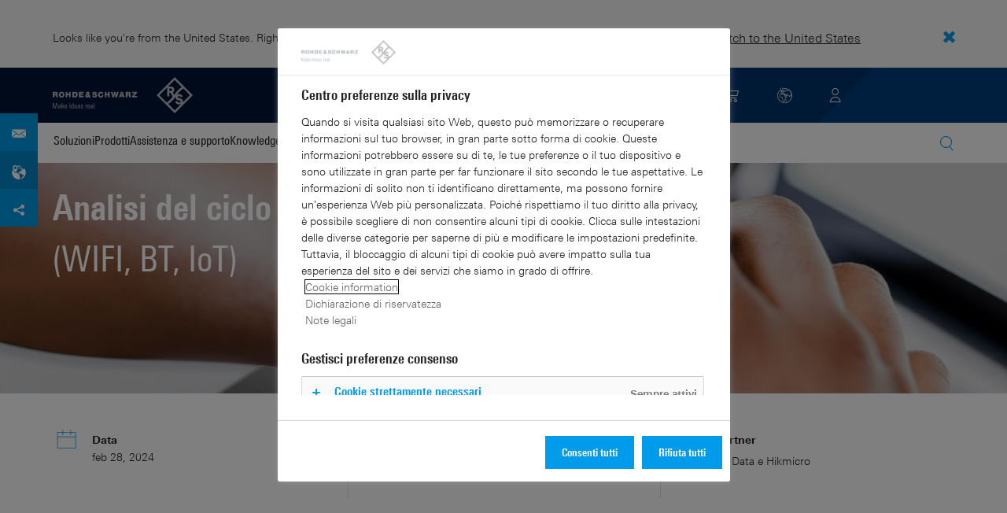

--- FILE ---
content_type: text/html; charset=UTF-8
request_url: https://www.rohde-schwarz.com/it/seminars/seminario_wi_fi_bluetooth_e_iot_febbraio_2024/seminario-wi-fi-bluetooth-e-iot-febbraio-2024_257067.html
body_size: 15445
content:
<!DOCTYPE html>
<html class="no-js" lang="it-it">
  <head>
    <meta charset="UTF-8"/>
    <meta http-equiv="x-ua-compatible" content="ie=edge"/>
    <meta name="viewport" content="width=device-width, initial-scale=1"/>
    <script>(function(){ window.DY = window.DY || {}; DY.userActiveConsent=false;}())</script>
    <link rel="preconnect" href="https://st-eu.dynamicyield.com"/>
    <link rel="preconnect" href="https://rcom-eu.dynamicyield.com"/>
    <script type="text/javascript" src="https://cdn.rohde-schwarz.com/api/9881398/api_dynamic.js"></script>
    <script type="text/javascript" src="https://cdn.rohde-schwarz.com/api/9881398/api_static.js"></script>
    <meta name="naver-site-verification" content="afad74e971907a0e411ef4f19172c8d6ccbf686e"/>
    <script src="https://cdn.userway.org/widget.js" data-account="VwMnSUoy0g"></script>
    <title>Seminario Wi-Fi Bluetooth e IoT | Febbraio 2024 | Rohde &amp; Schwarz</title>
    <meta name="robots" content="noodp, index, follow"/>
    <meta name="description" content="Scopri il seminario Rohde &amp; Schwarz dedicato al ciclo di vita di un dispositivo wireless, organizzato insieme ad All Data e Hikmicro."/>
    <meta name="keywords" content="; Seminari, Wi-Fi, Bluetooth, IoT, wirless device"/>
    <meta name="twitter:card" content="summary"/>
    <meta name="twitter:site" content=""/>
    <meta name="twitter:title" content="Seminario Wi-Fi Bluetooth e IoT | Febbraio 2024"/>
    <meta name="twitter:description" content="Scopri il seminario Rohde &amp; Schwarz dedicato al ciclo di vita di un dispositivo wireless, organizzato insieme ad All Data e Hikmicro."/>
    <meta name="twitter:image" content="https://cdn.rohde-schwarz.com/image/market-segments/wireless-communications/bluetooth/wireless-communications-smartwatch-wearable-technology_200_50449_2880_1620_13.jpg"/>
    <meta property="og:url" content="https://www.rohde-schwarz.com/it/seminars/seminario_wi_fi_bluetooth_e_iot_febbraio_2024/seminario-wi-fi-bluetooth-e-iot-febbraio-2024_257067.html"/>
    <meta property="og:title" content="Seminario Wi-Fi Bluetooth e IoT | Febbraio 2024"/>
    <meta property="og:type" content="website"/>
    <meta property="og:image" content="https://cdn.rohde-schwarz.com/image/market-segments/wireless-communications/bluetooth/wireless-communications-smartwatch-wearable-technology_200_50449_2880_1620_13.jpg"/>
    <meta property="og:description" content="Scopri il seminario Rohde &amp; Schwarz dedicato al ciclo di vita di un dispositivo wireless, organizzato insieme ad All Data e Hikmicro."/>
    <meta name="author" content="Rohde &amp; Schwarz International"/>
    <link rel="canonical" href="https://www.rohde-schwarz.com/it/seminars/seminario_wi_fi_bluetooth_e_iot_febbraio_2024/seminario-wi-fi-bluetooth-e-iot-febbraio-2024_257067.html"/>
    <link rel="shorturl" href="https://www.rohde-schwarz.com/it/_2024/seminario-wi-fi-bluetooth-e-iot-febbraio-2024_257067.html"/>
    <script src="https://assets.adobedtm.com/launch-EN3504a9f210b14bc28b773c8d8c5a022d.min.js" type="text/javascript"></script>
    <script type="text/javascript">var rus_web_logged_in=false;</script>
    <link rel="apple-touch-icon" sizes="180x180" href="https://cdn.rohde-schwarz.com/pws/inred/image/favicons/apple-touch-icon.png"/>
    <link rel="icon" type="image/png" sizes="32x32" href="https://cdn.rohde-schwarz.com/pws/inred/image/favicons/favicon-32x32.png"/>
    <link rel="icon" type="image/png" sizes="16x16" href="https://cdn.rohde-schwarz.com/pws/inred/image/favicons/favicon-16x16.png"/>
    <link rel="manifest" href="https://cdn.rohde-schwarz.com/pws/inred/image/favicons/manifest.json"/>
    <link rel="mask-icon" href="https://cdn.rohde-schwarz.com/pws/inred/image/favicons/safari-pinned-tab.svg" color="#009bea"/>
    <link rel="shortcut icon" href="https://cdn.rohde-schwarz.com/pws/inred/image/favicons/favicon.png"/>
    <meta name="msapplication-TileColor" content="#009bea"/>
    <meta name="msapplication-TileImage" content="https://cdn.rohde-schwarz.com/pws/inred/image/favicons/mstile-144x144.png"/>
    <meta name="msapplication-config" content="https://cdn.rohde-schwarz.com/pws/inred/image/favicons/browserconfig.xml"/>
    <meta name="theme-color" content="#009bea"/>
    <script src="https://cdn.rohde-schwarz.com/techfiles/f9208933/js/vendor/lazysizes-5.2.0.min.js" async="async"> </script>
    <script src="https://cdn.rohde-schwarz.com/techfiles/f9208933/js/vendor/webfontloader-1.6.28.min.js"> </script>
    <script>WebFont.load({custom:{families:['Linotype Univers:n4,n7','Linotype Univers Condensed:n4,n7','RSIcons'],urls:['https://cdn.rohde-schwarz.com/techfiles/f9208933/css/fonts.min.css']}});</script>
    <link href="https://cdn.rohde-schwarz.com/techfiles/f9208933/css/style.min.css" rel="stylesheet" type="text/css"/>
    <!-- injector:js -->
    <script src="https://cdn.rohde-schwarz.com/techfiles/f9208933/js/vendor/modernizr-custom.6116ab.js" async="async"> </script>
    <!-- endinjector -->
    <!-- Schema.org organisation fields -->
    <script type="application/ld+json">

{
"@context": "https://schema.org/",
"@type": "Organization",
"name": "Rohde & Schwarz",
"legalName": "Rohde & Schwarz GmbH & Co. KG",
"url": "https://www.rohde-schwarz.com/"
}

</script>
  </head>
  <body data-view="app">
    <aside id="country-message" data-view="simple-banner">
      <div class="center-wrapper">
        <p class="text">Looks like you're from the United States. Right now, you are on our site for Italy.</p>
        <a href="/us">
          <span>Switch to the United States</span>
        </a>
        <button type="button" class="close"></button>
      </div>
    </aside>
    <script type="text/javascript">
	
    	var RS_userInformation = {
		interests: []
    };
    	
</script>
    <div>
      <div class="module module-inpesh-login-register-modal hidden" data-view="inpesh-login-register-modal">
        <div class="modal-overlay"></div>
        <div class="module-inpesh-login-register-box content">
          <div class="inpesh-modal-close"></div>
          <div class="additional-information">
            <span class="premium-flag">
              <div class="rsi-inline rsi-premium-content"></div>
            </span>
            <span class="static-title">Rohde &amp; Schwarz</span>
            <span>Knowledge+</span>
          </div>
          <p class="h3">Login or register to gain full access to the Knowledge+ platform!</p>
          <div class="register-container">
            <p>I want to create an account</p>
            <a role="button" class="button-primary" href="/it/my-rohde-schwarz/registration/my-rs-registration_255360.html">Register</a>
          </div>
          <div class="divider-or">
            <span></span>
            <span>or</span>
          </div>
          <div class="login-container">
            <p>I already have an account</p>
            <a role="button" class="button-secondary" href="/login">Login</a>
          </div>
        </div>
      </div>
      <script type="text/javascript">
if(window.DY) {
DY.recommendationContext = {
type: 'OTHER',
lng: 'it'
};
}
</script>
    </div>
    <header id="header" data-view="header" data-countries-list="/it/rest/getcountryselect/" data-flyout-navigation-options="">
      <!-- Generation time: 16.01.2026 01:30:00.111 -->
      <div class="background-wrapper">
        <div class="background-image">
          <img alt="background" src="https://cdn.rohde-schwarz.com/pws/_tech/images/img_static/rus-logo-background.svg"/>
        </div>
      </div>
      <div class="header-wrapper">
        <div id="header_teaser_target" class="center-wrapper">
          <div class="center-container main">
            <div class="logo" id="logo">
              <a href="/it/pagina-iniziale_48230.html" tabindex="-1">
                <img src="https://cdn.rohde-schwarz.com/pws/inred/image/layout/rus-logo.svg" alt="RS-Logo" class="rs-logo"/>
                <img src="https://cdn.rohde-schwarz.com/pws/inred/image/layout/rus-logo-symbol.svg" alt="RS-Logo Mini" class="rs-logo-small"/>
              </a>
            </div>
            <div id="mobile-navigation" class="navigation">
              <a class="nav-toggle-icon" aria-label="Open menu" id="mobile-menu-toggle" href="/"></a>
              <div id="bottom-menu-container">
                <div class="navigation-container">
                  <nav aria-label="meta-navigation" class="navigation-meta">
                    <ul class="nav-icons">
                      <li>
                        <a href="/it/contatto_63733.html" class="link" aria-label="Contact Us">
                          <span class="icon icon-headset-new"></span>
                        </a>
                      </li>
                      <li class="shopping-basket">
                        <a href="#" data-url="/it/rest/getshoppingcartcountv2" class="user-shopping-cart icon icon-cart-empty" aria-label="View Cart"></a>
                      </li>
                      <li id="language-switcher">
                        <a href="#" aria-label="Change Language">
                          <span class="icon icon-globe-new"></span>
                        </a>
                      </li>
                      <li class="loginCart flyout "></li>
                    </ul>
                  </nav>
                </div>
              </div>
              <div id="nav-flyout" class="small"></div>
            </div>
            <div class=" usermenu" id="mobile-countryswitch-container">
              <div id="mobile-slide-wrapper" class="usermenu-items">
                <nav id="mobile-nav-container">
                  <div id="">
                    <a class="close-country-menu" href="#">Scegli un indirizzo </a>
                  </div>
                </nav>
                <div id="mobile-country-container"></div>
              </div>
              <div class="dropdown-content usermenu-items" id="usermenu">
                <nav id="mobile-nav-container">
                  <div id="">
                    <a class="close-country-menu" href="#">Customer portal</a>
                  </div>
                </nav>
                <div class="content-wrapper" id="mobile-customer-nav" data-view="nav-mobile">
                </div>
              </div>
            </div>
          </div>
          <div id="share-bar">
            <a href="?display=INRED_ProductContact" class="contact" data-view="button-lightbox" target="_blank" rel="nofollow"></a>
            <a href="" class="contact-adress">
              <img src="https://cdn.rohde-schwarz.com/pws/inred/image/layout/world-location.svg" alt="contact"/>
            </a>
            <a href="#share" class="social"></a>
            <div class="share-buttons" data-view="share">
              <a href="https://www.linkedin.com/cws/share?url={url}" rel="noopener noreferrer" target="_blank" class="linkedin"> </a>
              <a href="https://www.facebook.com/sharer.php?u={url}&amp;amp;t={title}" rel="noopener noreferrer" target="_blank" class="facebook"> </a>
              <a href="https://twitter.com/intent/tweet?text={title}%20{url}" rel="noopener noreferrer" target="_blank" class="twitter"> </a>
            </div>
          </div>
          <div class="center-container">
            <div id="language-menu-wrapper" class="hidden">
              <div class="country-slider"></div>
            </div>
          </div>
        </div>
      </div>
    </header>
    <div id="desktop-menu-container" class="flyout">
      <div class="center-wrapper">
        <div class="center-container">
          <div class="nav-bar-container" aria-label="Navigation bar" data-view="nav-bar-new" data-nav-list="/it/rest/subnavigation/" data-countries-list="/it/rest/getcountryselect/">
            <nav class="navbar" aria-label="Navigation bar">
              <nav aria-label="Main menu" class="nav-tabs" role="menu">
                <div class="dropdown" role="menuitem" aria-haspopup="true">
                  <button class="dropdownButton ">
                    <div>Soluzioni</div>
                    <a class="arrowMobile"></a>
                  </button>
                  <div class="dropdown-content">
                    <div class="content-wrapper">
                      <div role="menu" aria-hidden="true" class="nav-list lvl-1">
                        <a href="#" class="arrowMobileBack">Back</a>
                        <div class="rightDropout">
                          <div class="navWrapper ">
                            <a role="button" class="hasNext" href="#" data-id="229832">Aerospazio e Difesa</a>
                          </div>
                          <div class="dropdown-content-right ">
                            <div role="menu" aria-hidden="true" class="nav-list lvl-2">
                              <a href="#" class="arrowMobileBack">Back</a>
                              <a role="button" href="/it/soluzioni/aerospace-and-defense/aerospace-and-defense_229832.html" class="">Panoramica Aerospazio e Difesa</a>
                              <div class="rightDropout">
                                <div class="navWrapper ">
                                  <a role="button" class="hasNext" href="#" data-id="232928">Aeronautica</a>
                                </div>
                                <div class="dropdown-content-right "></div>
                              </div>
                              <div class="rightDropout">
                                <div class="navWrapper ">
                                  <a role="button" class="hasNext" href="#" data-id="232922">Forze terrestri</a>
                                </div>
                                <div class="dropdown-content-right "></div>
                              </div>
                              <div class="rightDropout">
                                <div class="navWrapper ">
                                  <a role="button" class="hasNext" href="#" data-id="250661">Marina</a>
                                </div>
                                <div class="dropdown-content-right "></div>
                              </div>
                              <div class="rightDropout">
                                <div class="navWrapper ">
                                  <a role="button" class="hasNext" href="#" data-id="257354">Sicurezza e crittografia</a>
                                </div>
                                <div class="dropdown-content-right "></div>
                              </div>
                              <div class="rightDropout">
                                <div class="navWrapper ">
                                  <a role="button" class="hasNext" href="#" data-id="257368">Spazio</a>
                                </div>
                                <div class="dropdown-content-right "></div>
                              </div>
                              <div class="rightDropout">
                                <div class="navWrapper ">
                                  <a role="button" class="hasNext" href="#" data-id="257769">Multidominio</a>
                                </div>
                                <div class="dropdown-content-right "></div>
                              </div>
                              <div class="rightDropout">
                                <div class="navWrapper ">
                                  <a role="button" class="hasNext" href="#" data-id="257432">Partner industriali</a>
                                </div>
                                <div class="dropdown-content-right "></div>
                              </div>
                            </div>
                          </div>
                        </div>
                        <div class="rightDropout">
                          <div class="navWrapper ">
                            <a role="button" class="hasNext" href="#" data-id="256571">Infrastrutture critiche</a>
                          </div>
                          <div class="dropdown-content-right ">
                            <div role="menu" aria-hidden="true" class="nav-list lvl-2">
                              <a href="#" class="arrowMobileBack">Back</a>
                              <a role="button" href="/it/soluzioni/critical-infrastructure/critical-infrastructure_256571.html" class="">Panoramica Infrastrutture critiche</a>
                              <a href="/it/soluzioni/critical-infrastructure/countering-drones/countering-drones_233578.html" class="">Contrasto dei droni</a>
                              <a href="/it/soluzioni/critical-infrastructure/civil-air-traffic-control/panoramica_56640.html" class="">Controllo del traffico aereo civile</a>
                              <a href="/it/soluzioni/critical-infrastructure/cellulare-rete-indagini/cellulare-rete-indagini_257923.html" class="">Indagini sulle reti cellulari</a>
                              <a href="/it/soluzioni/critical-infrastructure/spectrum-monitoring/monitoraggio-dello-spettro_91082.html" class="">Monitoraggio dello spettro</a>
                              <div class="rightDropout">
                                <div class="navWrapper ">
                                  <a role="button" class="hasNext" href="#" data-id="233780">Radiodiffusione segnali broadcast</a>
                                </div>
                                <div class="dropdown-content-right "></div>
                              </div>
                              <a href="/it/soluzioni/critical-infrastructure/spectrum-regulation/overview_258444.html" class="">Regolamentazione dello spettro</a>
                              <a href="/it/soluzioni/networks-and-cybersecurity/networks-and-cybersecurity_257422.html" class="">Reti e cybersecurity</a>
                              <a href="/it/soluzioni/security/security-screening/security-screening_255126.html" class="">Screening di sicurezza</a>
                              <a href="/it/soluzioni/aerospace-and-defense/air/avionics-and-uav-testing/air-navigation-testing/test-navigazione-aerea_252571.html" class="">Test navigazione aerea</a>
                              <div class="rightDropout">
                                <div class="navWrapper ">
                                  <a role="button" class="hasNext" href="#" data-id="231692">Test reti mobili</a>
                                </div>
                                <div class="dropdown-content-right "></div>
                              </div>
                            </div>
                          </div>
                        </div>
                        <div class="rightDropout">
                          <div class="navWrapper ">
                            <a role="button" class="hasNext" href="#" data-id="257422">Reti e Cybersecurity</a>
                          </div>
                          <div class="dropdown-content-right ">
                            <div role="menu" aria-hidden="true" class="nav-list lvl-2">
                              <a href="#" class="arrowMobileBack">Back</a>
                              <a role="button" href="/it/soluzioni/networks-and-cybersecurity/networks-and-cybersecurity_257422.html" class="">Panoramica Reti e Cybersecurity</a>
                              <a href="/it/soluzioni/aerospace-and-defense/cyber/cyber_257354.html" class="">Cybersecurity per aerospazio e difesa</a>
                              <a href="/it/soluzioni/networks-and-cybersecurity/cybersecurity-for-financial/cybersecurity-for-financial_257429.html" class="">Cybersecurity per il settore finanziario</a>
                              <a href="/it/soluzioni/networks-and-cybersecurity/secure-mobile-connectivity/r-s-comsec_257814.html" class="">R&amp;S®ComSec</a>
                              <a href="/it/soluzioni/networks-and-cybersecurity/secure-networks-and-cybersecurity-for-public-authorities/secure-networks-and-cybersecurity-for-public-authorities_257420.html" class="">Reti sicure e cybersecurity per autorità pubbliche</a>
                              <a href="/it/soluzioni/networks-and-cybersecurity/secure-networks-for-commercial-business/secure-networks-for-commercial-business_257426.html" class="">Reti sicure per attività commerciali</a>
                              <a href="/it/soluzioni/networks-and-cybersecurity/secure-networks-for-healthcare/secure-networks-for-healthcare_257421.html" class="">Reti sicure per la sanità</a>
                            </div>
                          </div>
                        </div>
                        <div class="rightDropout">
                          <div class="navWrapper ">
                            <a role="button" class="hasNext" href="#" data-id="256834">Ricerca e formazione</a>
                          </div>
                          <div class="dropdown-content-right ">
                            <div role="menu" aria-hidden="true" class="nav-list lvl-2">
                              <a href="#" class="arrowMobileBack">Back</a>
                              <a role="button" href="/it/soluzioni/research-and-education/research-and-education_256834.html" class="">Panoramica Ricerca e formazione</a>
                              <a href="/it/soluzioni/research-and-education/particle-acceleration/panoramica-acceleratori-particelle_230804.html" class="">Accelerazione di particelle</a>
                              <a href="/it/soluzioni/research-and-education/material-characterization/material-characterization_256745.html" class="">Caratterizzazione materiali</a>
                              <a href="/it/soluzioni/wireless-communications-testing/wireless-standards/6g/panoramica-6g_253278.html" class="">Ricerca 6G</a>
                              <a href="/it/soluzioni/research-and-education/antenna-research/antenna-research_256741.html" class="">Ricerca su antenne</a>
                              <a href="/it/soluzioni/research-and-education/teaching-lab-solutions/teaching-lab-solutions_256950.html" class="">Soluzioni per laboratori di apprendimento</a>
                              <a href="/it/soluzioni/research-and-education/quantum-technology/tecnologia-quantistica_256749.html" class="">Tecnologia quantistica</a>
                            </div>
                          </div>
                        </div>
                        <div class="rightDropout">
                          <div class="navWrapper ">
                            <a role="button" class="hasNext" href="#" data-id="229840">Sicurezza</a>
                          </div>
                          <div class="dropdown-content-right ">
                            <div role="menu" aria-hidden="true" class="nav-list lvl-2">
                              <a href="#" class="arrowMobileBack">Back</a>
                              <a role="button" href="/it/soluzioni/security/panoramica-governo-e-sicurezza_229840.html" class="">Panoramica Sicurezza</a>
                              <a href="/it/soluzioni/networks-and-cybersecurity/networks-and-cybersecurity_257422.html" class="">Reti e cybersecurity</a>
                              <div class="rightDropout">
                                <div class="navWrapper ">
                                  <a role="button" class="hasNext" href="#" data-id="255126">Screening di sicurezza</a>
                                </div>
                                <div class="dropdown-content-right "></div>
                              </div>
                              <div class="rightDropout">
                                <div class="navWrapper ">
                                  <a role="button" class="hasNext" href="#" data-id="256572">Sicurezza pubblica</a>
                                </div>
                                <div class="dropdown-content-right "></div>
                              </div>
                            </div>
                          </div>
                        </div>
                        <div class="rightDropout">
                          <div class="navWrapper ">
                            <a role="button" class="hasNext" href="#" data-id="230640">Test Automotive</a>
                          </div>
                          <div class="dropdown-content-right ">
                            <div role="menu" aria-hidden="true" class="nav-list lvl-2">
                              <a href="#" class="arrowMobileBack">Back</a>
                              <a role="button" href="/it/soluzioni/automotive-testing/automobilistico_230640.html" class="">Panoramica Test Automotive</a>
                              <div class="rightDropout">
                                <div class="navWrapper ">
                                  <a role="button" class="hasNext" href="#" data-id="231774">Connettività e infotainment per autoveicoli</a>
                                </div>
                                <div class="dropdown-content-right "></div>
                              </div>
                              <div class="rightDropout">
                                <div class="navWrapper ">
                                  <a role="button" class="hasNext" href="#" data-id="231754">Radar automobilistici</a>
                                </div>
                                <div class="dropdown-content-right "></div>
                              </div>
                              <div class="rightDropout">
                                <div class="navWrapper ">
                                  <a role="button" class="hasNext" href="#" data-id="231890">Test Automotive EMC e dell'antenna sull’intero veicolo</a>
                                </div>
                                <div class="dropdown-content-right "></div>
                              </div>
                              <div class="rightDropout">
                                <div class="navWrapper ">
                                  <a role="button" class="hasNext" href="#" data-id="257574">Test dei componenti della propulsione elettrica</a>
                                </div>
                                <div class="dropdown-content-right "></div>
                              </div>
                              <div class="rightDropout">
                                <div class="navWrapper ">
                                  <a role="button" class="hasNext" href="#" data-id="231834">Test di reti intraveicolari e centraline elettroniche</a>
                                </div>
                                <div class="dropdown-content-right "></div>
                              </div>
                            </div>
                          </div>
                        </div>
                        <div class="rightDropout">
                          <div class="navWrapper ">
                            <a role="button" class="hasNext" href="#" data-id="229844">Test comunicazioni wireless</a>
                          </div>
                          <div class="dropdown-content-right ">
                            <div role="menu" aria-hidden="true" class="nav-list lvl-2">
                              <a href="#" class="arrowMobileBack">Back</a>
                              <a role="button" href="/it/soluzioni/wireless-communications-testing/comunicazioni-wireless_229844.html" class="">Panoramica Test comunicazioni wireless</a>
                              <a href="/it/soluzioni/wireless-communications-testing/emc-and-regulatory-testing/test-emc-e-normativi_257902.html" class="">Test EMC e certificazioni obbligatorie</a>
                              <div class="rightDropout">
                                <div class="navWrapper ">
                                  <a role="button" class="hasNext" href="#" data-id="233734">Standard wireless</a>
                                </div>
                                <div class="dropdown-content-right "></div>
                              </div>
                              <a href="/it/soluzioni/wireless-communications-testing/mobile-device-testing/dispositivo-mobile-wireless_233808.html" class="">Test dispositivi mobili</a>
                              <div class="rightDropout">
                                <div class="navWrapper ">
                                  <a role="button" class="hasNext" href="#" data-id="253912">Test infrastrutture per reti mobili</a>
                                </div>
                                <div class="dropdown-content-right "></div>
                              </div>
                              <div class="rightDropout">
                                <div class="navWrapper ">
                                  <a role="button" class="hasNext" href="#" data-id="230314">Test IoT / M2M</a>
                                </div>
                                <div class="dropdown-content-right "></div>
                              </div>
                            </div>
                          </div>
                        </div>
                        <div class="rightDropout">
                          <div class="navWrapper ">
                            <a role="button" class="hasNext" href="#" data-id="230522">Test elettronica</a>
                          </div>
                          <div class="dropdown-content-right ">
                            <div role="menu" aria-hidden="true" class="nav-list lvl-2">
                              <a href="#" class="arrowMobileBack">Back</a>
                              <a role="button" href="/it/soluzioni/electronics-testing/electronics-testing_230522.html" class="">Panoramica Test elettronica</a>
                              <a href="/it/soluzioni/electronics-testing/consumo-elettronica-test/panoramica-test-elettronica-consumo_258133.html" class="">Test per elettronica di consumo</a>
                              <div class="rightDropout">
                                <div class="navWrapper ">
                                  <a role="button" class="hasNext" href="#" data-id="231842">Componenti RF e a microonde</a>
                                </div>
                                <div class="dropdown-content-right "></div>
                              </div>
                              <div class="rightDropout">
                                <div class="navWrapper ">
                                  <a role="button" class="hasNext" href="#" data-id="230538">Test dell'elettronica di potenza</a>
                                </div>
                                <div class="dropdown-content-right "></div>
                              </div>
                              <div class="rightDropout">
                                <div class="navWrapper ">
                                  <a role="button" class="hasNext" href="#" data-id="230552">Test delle interfacce digitali ad alta velocità</a>
                                </div>
                                <div class="dropdown-content-right "></div>
                              </div>
                              <div class="rightDropout">
                                <div class="navWrapper ">
                                  <a role="button" class="hasNext" href="#" data-id="230570">Test di progetti digitali</a>
                                </div>
                                <div class="dropdown-content-right "></div>
                              </div>
                              <a href="/it/soluzioni/electronics-testing/medical-device-testing/medical-device-testing_256969.html" class="">Test dispositivi medicali</a>
                              <div class="rightDropout">
                                <div class="navWrapper ">
                                  <a role="button" class="hasNext" href="#" data-id="253441">Test EMC</a>
                                </div>
                                <div class="dropdown-content-right "></div>
                              </div>
                            </div>
                          </div>
                        </div>
                        <div class="rightDropout">
                          <div class="navWrapper ">
                            <a role="button" class="hasNext" href="#" data-id="233626">Test satelliti</a>
                          </div>
                          <div class="dropdown-content-right ">
                            <div role="menu" aria-hidden="true" class="nav-list lvl-2">
                              <a href="#" class="arrowMobileBack">Back</a>
                              <a role="button" href="/it/soluzioni/satellite-testing/satellite-testing_233626.html" class="">Panoramica Test satelliti</a>
                              <a href="/it/soluzioni/satellite-testing/satellite-ground-station-testing-and-security/ground-station-and-ground-terminal-testing_250333.html" class="">Test e utilizzo di stazioni di terra satellitari</a>
                              <a href="/it/soluzioni/satellite-testing/satellite-payload-and-bus-testing/test-carico-utile-satellitare_250331.html" class="">Test payload e bus satellitari</a>
                              <a href="/it/soluzioni/satellite-testing/satellite-in-orbit-testing/satellite-in-orbit-testing_257425.html" class="">Test satelliti in orbita</a>
                              <a href="/it/soluzioni/wireless-communications-testing/wireless-standards/5g-nr/non-terrestrial-networks-ntn/test-satellitari-5g-ntn_256812.html" class="">Test satelliti NTN 5G</a>
                              <a href="/it/soluzioni/satellite-testing/satellite-user-terminal-testing/satellite-user-terminal-testing_257427.html" class="">Test terminali utente satellitari</a>
                            </div>
                          </div>
                        </div>
                      </div>
                    </div>
                  </div>
                </div>
                <div class="dropdown" role="menuitem" aria-haspopup="true">
                  <button class="dropdownButton ">
                    <div>Prodotti</div>
                    <a class="arrowMobile"></a>
                  </button>
                  <div class="dropdown-content">
                    <div class="content-wrapper">
                      <div role="menu" aria-hidden="true" class="nav-list lvl-1">
                        <a href="#" class="arrowMobileBack">Back</a>
                        <div class="rightDropout">
                          <div class="navWrapper ">
                            <a role="button" class="hasNext" href="#" data-id="229579">Misura e collaudo</a>
                          </div>
                          <div class="dropdown-content-right ">
                            <div role="menu" aria-hidden="true" class="nav-list lvl-2">
                              <a href="#" class="arrowMobileBack">Back</a>
                              <a role="button" href="/it/prodotti/misura-e-collaudo_229579.html" class="">Panoramica Misura e collaudo</a>
                              <div class="rightDropout">
                                <div class="navWrapper ">
                                  <a role="button" class="hasNext" href="#" data-id="254769">Alimentatori e unità di alimentazione e misura</a>
                                </div>
                                <div class="dropdown-content-right "></div>
                              </div>
                              <div class="rightDropout">
                                <div class="navWrapper ">
                                  <a role="button" class="hasNext" href="#" data-id="254958">Amplificatori</a>
                                </div>
                                <div class="dropdown-content-right "></div>
                              </div>
                              <div class="rightDropout">
                                <div class="navWrapper ">
                                  <a role="button" class="hasNext" href="#" data-id="254772">Analizzatori</a>
                                </div>
                                <div class="dropdown-content-right "></div>
                              </div>
                              <div class="rightDropout">
                                <div class="navWrapper ">
                                  <a role="button" class="hasNext" href="#" data-id="105350">Apparecchiature di test EMC</a>
                                </div>
                                <div class="dropdown-content-right "></div>
                              </div>
                              <div class="rightDropout">
                                <div class="navWrapper ">
                                  <a role="button" class="hasNext" href="#" data-id="63696">Componenti di sistema</a>
                                </div>
                                <div class="dropdown-content-right "></div>
                              </div>
                              <div class="rightDropout">
                                <div class="navWrapper ">
                                  <a role="button" class="hasNext" href="#" data-id="63667">Generatori di segnali</a>
                                </div>
                                <div class="dropdown-content-right "></div>
                              </div>
                              <a href="/it/prodotti/misura-e-collaudo/misuratori-di-potenza-rf-e-a-microonde_63672.html" class="">Misuratori di potenza RF e a microonde</a>
                              <div class="rightDropout">
                                <div class="navWrapper ">
                                  <a role="button" class="hasNext" href="#" data-id="63663">Oscilloscopi</a>
                                </div>
                                <div class="dropdown-content-right "></div>
                              </div>
                              <a href="/it/prodotti/misura-e-collaudo/sistemi-di-test-per-antenne-e-camere-di-prova-ota_103249.html" class="">Sistemi di test per antenne e camere di prova OTA</a>
                              <div class="rightDropout">
                                <div class="navWrapper ">
                                  <a role="button" class="hasNext" href="#" data-id="256028">Strumenti di misura R&amp;S®ESSENTIALS</a>
                                </div>
                                <div class="dropdown-content-right "></div>
                              </div>
                              <a href="/it/prodotti/misura-e-collaudo/test-reti-mobili_229193.html" class="">Test reti mobili</a>
                              <div class="rightDropout">
                                <div class="navWrapper ">
                                  <a role="button" class="hasNext" href="#" data-id="254732">Tester di radar automobilistici</a>
                                </div>
                                <div class="dropdown-content-right "></div>
                              </div>
                              <div class="rightDropout">
                                <div class="navWrapper ">
                                  <a role="button" class="hasNext" href="#" data-id="86247">Tester e sistemi per dispositivi wireless</a>
                                </div>
                                <div class="dropdown-content-right "></div>
                              </div>
                            </div>
                          </div>
                        </div>
                        <div class="rightDropout">
                          <div class="navWrapper ">
                            <a role="button" class="hasNext" href="#" data-id="229582">Broadcast e Media</a>
                          </div>
                          <div class="dropdown-content-right ">
                            <div role="menu" aria-hidden="true" class="nav-list lvl-2">
                              <a href="#" class="arrowMobileBack">Back</a>
                              <a role="button" href="/it/prodotti/broadcast-e-media_229582.html" class="">Panoramica Broadcast e Media</a>
                              <div class="rightDropout">
                                <div class="navWrapper ">
                                  <a role="button" class="hasNext" href="#" data-id="255266">Distribuzione segnali broadcast</a>
                                </div>
                                <div class="dropdown-content-right "></div>
                              </div>
                              <a href="/it/prodotti/broadcast-e-media/tecnologie-media_255268.html" class="">Tecnologie media</a>
                            </div>
                          </div>
                        </div>
                        <div class="rightDropout">
                          <div class="navWrapper ">
                            <a role="button" class="hasNext" href="#" data-id="232772">Aerospazio | Difesa | Sicurezza</a>
                          </div>
                          <div class="dropdown-content-right ">
                            <div role="menu" aria-hidden="true" class="nav-list lvl-2">
                              <a href="#" class="arrowMobileBack">Back</a>
                              <a role="button" href="/it/prodotti/aerospazio-difesa-sicurezza_232772.html" class="">Panoramica Aerospazio | Difesa | Sicurezza</a>
                              <div class="rightDropout">
                                <div class="navWrapper ">
                                  <a role="button" class="hasNext" href="#" data-id="254744">Comunicazioni sicure</a>
                                </div>
                                <div class="dropdown-content-right "></div>
                              </div>
                              <div class="rightDropout">
                                <div class="navWrapper ">
                                  <a role="button" class="hasNext" href="#" data-id="254745">Radiomonitoraggio</a>
                                </div>
                                <div class="dropdown-content-right "></div>
                              </div>
                              <a href="/it/prodotti/aerospazio-difesa-sicurezza/scanner-di-sicurezza_254881.html" class="">Scanner di sicurezza</a>
                            </div>
                          </div>
                        </div>
                        <div class="rightDropout">
                          <div class="navWrapper ">
                            <a role="button" class="hasNext" href="#" data-id="232484">Sicurezza informatica</a>
                          </div>
                          <div class="dropdown-content-right ">
                            <div role="menu" aria-hidden="true" class="nav-list lvl-2">
                              <a href="#" class="arrowMobileBack">Back</a>
                              <a role="button" href="/it/prodotti/sicurezza-informatica_232484.html" class="">Panoramica Sicurezza informatica</a>
                              <a href="/it/prodotti/sicurezza-informatica/browser-web-sicuri_232366.html" class="">Browser web sicuri</a>
                              <a href="/it/prodotti/sicurezza-informatica/sicurezza-degli-endpoint_232364.html" class="">Sicurezza degli endpoint</a>
                              <a href="/it/prodotti/sicurezza-informatica/sistemi-di-gestione_255622.html" class="">Sistemi di gestione</a>
                              <a href="/it/prodotti/sicurezza-informatica/unita-di-crittografia-di-rete_334093.html" class="">Unità di crittografia di rete</a>
                            </div>
                          </div>
                        </div>
                      </div>
                    </div>
                  </div>
                </div>
                <div class="dropdown" role="menuitem" aria-haspopup="true">
                  <button class="dropdownButton ">
                    <div>Assistenza e supporto</div>
                    <a class="arrowMobile"></a>
                  </button>
                  <div class="dropdown-content">
                    <div class="content-wrapper">
                      <div role="menu" aria-hidden="true" class="nav-list lvl-1">
                        <a href="#" class="arrowMobileBack">Back</a>
                        <div class="rightDropout">
                          <div class="navWrapper ">
                            <a role="button" class="hasNext" href="#" data-id="229461">I servizi di assistenza</a>
                          </div>
                          <div class="dropdown-content-right ">
                            <div role="menu" aria-hidden="true" class="nav-list lvl-2">
                              <a href="#" class="arrowMobileBack">Back</a>
                              <a role="button" href="/it/assistenza-supporto/service/panoramica-del-servizio_229461.html" class="">Panoramica I servizi di assistenza</a>
                              <a href="/it/assistenza-supporto/service/cybersecurity-services/panoramica_255149.html" class="">Servizi per la sicurezza informatica</a>
                              <a href="/it/assistenza-supporto/service/service-level-agreement/contratto-di-manutenzione-e-assistenza-tecnica_229474.html" class="">Contratto di manutenzione e assistenza tecnica</a>
                              <a href="/it/assistenza-supporto/service/extended-warranty-service-contracts/estensione-garanzia-contratti-assistenza_230938.html" class="">Extended warranty &amp; service contracts</a>
                              <a href="/it/assistenza-supporto/service/gestione-obsolescenza/gestione-obsolescenza_229471.html" class="">Gestione obsolescenza</a>
                              <a href="/it/assistenza-supporto/service/servizi-di-riparazione/servizi-riparazione_58700.html" class="">Servizi di riparazione</a>
                              <a href="/it/assistenza-supporto/service/on-site-services/servizi-in-loco_251894.html" class="">Servizi in loco</a>
                              <a href="/it/assistenza-supporto/service/servizio-di-taratura/servizi-calibrazione_233528.html" class="">Servizio di taratura</a>
                            </div>
                          </div>
                        </div>
                        <a href="/it/assistenza-supporto/support/supporto_107711.html" class="">Supporto</a>
                        <a href="/it/assistenza-supporto/service-support-request/richiesta-di-assistenza_255384.html" class="">Richiesta di assistenza e supporto</a>
                      </div>
                    </div>
                  </div>
                </div>
                <div class="dropdown" role="menuitem" aria-haspopup="true">
                  <button class="dropdownButton ">
                    <div>Knowledge center</div>
                    <a class="arrowMobile"></a>
                  </button>
                  <div class="dropdown-content">
                    <div class="content-wrapper">
                      <div role="menu" aria-hidden="true" class="nav-list lvl-1">
                        <a href="#" class="arrowMobileBack">Back</a>
                        <a href="/it/knowledge-center/knowledge-plus/panoramica_255227.html" class="">Knowledge+</a>
                        <a href="/it/knowledge-center/downloads/download-center_254027.html" class="">Download</a>
                        <a href="/it/knowledge-center/videos/panoramica-video_251240.html" class="">Video</a>
                        <a href="/it/knowledge-center/webinars/panoramica-webinar_253040.html" class="">Webinars</a>
                        <a href="/it/knowledge-center/technology-academy/am-panoramica_256215.html" class="">Accademia delle Misure</a>
                        <div class="rightDropout">
                          <div class="navWrapper ">
                            <a role="button" class="hasNext" href="#" data-id="255554">Fondamenti di tecnologia</a>
                          </div>
                          <div class="dropdown-content-right ">
                            <div role="menu" aria-hidden="true" class="nav-list lvl-2">
                              <a href="#" class="arrowMobileBack">Back</a>
                              <a role="button" href="/it/knowledge-center/technology-fundamentals/fondamenti-di-tecnologia_255554.html" class="">Panoramica Fondamenti di tecnologia</a>
                              <a href="/it/knowledge-center/technology-fundamentals/antennas-for-mobile-and-stationary-use/antennas-for-mobile-and-stationary-use-fundamentals_256946.html" class="">Antennas for mobile and stationary use</a>
                              <a href="/it/knowledge-center/technology-fundamentals/hopper-signals/hopper-signals_256050.html" class="">Hopper signals</a>
                              <a href="/it/knowledge-center/technology-fundamentals/signal-analysis-methods/tecnologici-fondamenti-di-analisi-del-segnale_255899.html" class="">Metodi di analisi dei segnali</a>
                              <a href="/it/knowledge-center/technology-fundamentals/radio-direction-finding-techniques/tecniche-di-radiogoniometria_255557.html" class="">Tecniche di radiogoniometria</a>
                              <a href="/it/knowledge-center/technology-fundamentals/utilizzo-dei-ricevitori-di-monitoraggio/utilizzo-dei-ricevitori-di-monitoraggio_255556.html" class="">Utilizzo dei ricevitori di monitoraggio</a>
                            </div>
                          </div>
                        </div>
                      </div>
                    </div>
                  </div>
                </div>
                <div class="dropdown" role="menuitem" aria-haspopup="true">
                  <button class="dropdownButton ">
                    <div>Informazioni</div>
                    <a class="arrowMobile"></a>
                  </button>
                  <div class="dropdown-content">
                    <div class="content-wrapper">
                      <div role="menu" aria-hidden="true" class="nav-list lvl-1">
                        <a href="#" class="arrowMobileBack">Back</a>
                        <div class="rightDropout">
                          <div class="navWrapper ">
                            <a role="button" class="hasNext" href="#" data-id="230884">Informazioni su Rohde &amp; Schwarz</a>
                          </div>
                          <div class="dropdown-content-right ">
                            <div role="menu" aria-hidden="true" class="nav-list lvl-2">
                              <a href="#" class="arrowMobileBack">Back</a>
                              <a role="button" href="/it/informazioni/panoramica/informazioni_230884.html" class="">Panoramica Informazioni su Rohde &amp; Schwarz</a>
                              <a href="/it/informazioni/panoramica/compliance/compliance_256997.html" class="">Compliance</a>
                              <a href="/it/informazioni/panoramica/high-vertical-integration/elevata-integrazione-verticale_258033.html" class="">Elevata integrazione verticale</a>
                              <a href="/it/informazioni/panoramica/our-history/our-history_258045.html" class="">Our history</a>
                              <a href="/it/informazioni/panoramica/sostenibilita/sostenibilita_229498.html" class="">Sostenibilità</a>
                            </div>
                          </div>
                        </div>
                        <a href="/it/about-italy/about-us/about-rohde-schwarz-italy_251103.html" class="">Rohde &amp; Schwarz Italia</a>
                        <a href="/it/informazioni/fiere/panoramica-fiere_229401.html" class="">Fiere ed eventi</a>
                        <div class="rightDropout">
                          <div class="navWrapper ">
                            <a role="button" class="hasNext" href="#" data-id="229345">Notizie &amp; media</a>
                          </div>
                          <div class="dropdown-content-right ">
                            <div role="menu" aria-hidden="true" class="nav-list lvl-2">
                              <a href="#" class="arrowMobileBack">Back</a>
                              <a role="button" href="/it/informazioni/notizie-e-stampa/notizie-stampa_229345.html" class="">Panoramica Notizie &amp; media</a>
                              <a href="/it/informazioni/notizie-e-stampa/contatti-stampa-media/contatti-stampa-media_229344.html" class="">Contatti stampa e media</a>
                              <a href="/it/informazioni/notizie-e-stampa/news-magazine/pagina-dei-dettagli-sui-problemi_229360.html" class="">NEWS Magazine</a>
                              <a href="/it/informazioni/notizie-e-stampa/all-news/libreria-delle-notizie_229347.html" class="">Sala stampa</a>
                            </div>
                          </div>
                        </div>
                        <div class="rightDropout">
                          <div class="navWrapper ">
                            <a role="button" class="hasNext" href="#" data-id="251284">R&amp;S Magazine</a>
                          </div>
                          <div class="dropdown-content-right ">
                            <div role="menu" aria-hidden="true" class="nav-list lvl-2">
                              <a href="#" class="arrowMobileBack">Back</a>
                              <a role="button" href="/it/informazioni/magazine/panoramica_251284.html" class="">Panoramica R&amp;S Magazine</a>
                              <a href="/it/informazioni/magazine/quantum-technology/tecnologia-quantistica_255950.html" class="">Tecnologia quantistica</a>
                              <a href="/it/informazioni/magazine/wi-fi-su-marte/wi-fi-on-mars-article_258464.html" class="">Il Wi-Fi su Marte</a>
                              <a href="/it/informazioni/magazine/from-insight-to-impact/dalla-comprensione-alla-azione_258238.html" class="">Dalla comprensione all'azione</a>
                              <a href="/it/informazioni/magazine/gps-backup/gps-backup_258353.html" class="">GPS backup</a>
                              <a href="/it/informazioni/magazine/artificial-intelligence/intelligenza-artificiale_256990.html" class="">Intelligenza artificiale</a>
                              <a href="/it/informazioni/magazine/protection-of-critical-infrastructures/protezione-di-infrastrutture-critiche_257221.html" class="">Infrastrutture critiche</a>
                              <a href="/it/informazioni/magazine/tradition-of-innovation/tradizione-di-innovazione_256967.html" class="">Una tradizione di innovazione</a>
                            </div>
                          </div>
                        </div>
                        <a href="/it/informazioni/seminars/seminars_257977.html" class="">Seminari</a>
                      </div>
                    </div>
                  </div>
                </div>
                <div class="dropdown" role="menuitem" aria-haspopup="true">
                  <button class="dropdownButton ">
                    <div>Carriere</div>
                    <a class="arrowMobile"></a>
                  </button>
                  <div class="dropdown-content">
                    <div class="content-wrapper">
                      <div role="menu" aria-hidden="true" class="nav-list lvl-1">
                        <a href="#" class="arrowMobileBack">Back</a>
                        <a href="/it/carriere/career-overview/career-overview_257552.html" class="">Panoramica</a>
                        <a href="/it/carriere/offerte/carriera-offerte-di-lavoro_251573.html" class="">Offerte di lavoro</a>
                        <a href="/it/carriere/professionals/professionisti_252991.html" class="">Professionisti</a>
                        <a href="/it/carriere/college-and-university-students/studenti-universitari_253005.html" class="">Studenti universitari</a>
                        <a href="/it/carriere/high-school-students/studenti-scuole-superiori_253003.html" class="">Studenti delle scuole superiori</a>
                        <a href="/it/carriere/culture/culture-overview_258170.html" class="">Culture</a>
                        <a href="/it/carriere/events/incontro-muc_252389.html" class="">Eventi</a>
                        <a href="/it/carriere/contatto/contatti-carriera_251575.html" class="">Contatti</a>
                      </div>
                    </div>
                  </div>
                </div>
              </nav>
              <nav aria-label="Search" class="search-container">
                <form class="search" data-view="search" action="/it/ricerca/ricerca_63238.html" method="get">
                  <a href="/it/ricerca/ricerca_63238.html" role="button" aria-label="Open search" class="btn-search active-search-btn"></a>
                  <div class="animation-wrapper">
                    <input type="search" class="site-search-input" name="term" placeholder="Ricerca " autocomplete="off" data-view-all-title="Guarda tutti i risultati "/>
                    <a href="/it/ricerca/ricerca_63238.html" class="btn-close-search" aria-label="Close search"></a>
                  </div>
                </form>
              </nav>
            </nav>
          </div>
        </div>
      </div>
    </div>
    <div class="xslt">
      <div class="xslt">
        <div id="breadcrumb-navigation">
          <div class="center-container">
            <nav id="nav-breadcrumb">
                                    </nav>
          </div>
        </div>
      </div>
    </div>
    <main id="main">
      <div class="module module-teaser-stage-banner top-left dark image " data-view="teaser-stage-image">
        <div class="stage-container">
          <div class="media-container">
            <div class="stage-media">
              <div class="default-content">
                <div class="image-wrapper with-dark-layer-15">
<picture>
    <source media="(max-width:640px)" data-srcset="https://cdn.rohde-schwarz.com/image/market-segments/wireless-communications/bluetooth/wireless-communications-smartwatch-wearable-technology_200_50449_640_147_13.jpg 1x, https://cdn.rohde-schwarz.com/image/market-segments/wireless-communications/bluetooth/wireless-communications-smartwatch-wearable-technology_200_50449_1280_294_13.jpg 2x"/>
    <source media="(max-width:960px)" data-srcset="https://cdn.rohde-schwarz.com/image/market-segments/wireless-communications/bluetooth/wireless-communications-smartwatch-wearable-technology_200_50449_960_220_13.jpg 1x, https://cdn.rohde-schwarz.com/image/market-segments/wireless-communications/bluetooth/wireless-communications-smartwatch-wearable-technology_200_50449_1920_440_13.jpg 2x"/>
    <source data-srcset="https://cdn.rohde-schwarz.com/image/market-segments/wireless-communications/bluetooth/wireless-communications-smartwatch-wearable-technology_200_50449_1440_330_13.jpg 1x, https://cdn.rohde-schwarz.com/image/market-segments/wireless-communications/bluetooth/wireless-communications-smartwatch-wearable-technology_200_50449_2880_660_13.jpg 2x"/>
    <img class="lazyload " src="https://cdn.rohde-schwarz.com/pws/_tech/dam_fallback/fallbackImage_0_320_74_v0.png" data-src="https://cdn.rohde-schwarz.com/image/market-segments/wireless-communications/bluetooth/wireless-communications-smartwatch-wearable-technology_200_50449_320_74_13.jpg" alt="" title=""/>
</picture>
</div>
              </div>
            </div>
          </div>
          <div class="text-overlay">
            <div class="additional-description">
</div>
            <h1 class="headline h1">
Analisi del ciclo di vita di un device wireless
</h1>
            <h2 class="subheadline h1">
(WIFI, BT, IoT)
</h2>
          </div>
        </div>
      </div>
      <div id="2832961" class="module module-date-location ">
        <div class="row">
          <div class="column">
            <div class="wrapper">
              <div class="icon">
                <img src="https://cdn.rohde-schwarz.com/pws/_tech/images/img_static/Date.svg" alt="Data"/>
              </div>
              <div class="content">
                <div class="headline">
Data
</div>
                <div class="text">feb 28, 2024</div>
              </div>
            </div>
          </div>
          <div class="column">
            <div class="wrapper">
              <div class="icon">
                <img src="https://cdn.rohde-schwarz.com/pws/_tech/images/img_static/Location.svg" alt="Luogo"/>
              </div>
              <div class="content">
                <div class="headline">
Luogo
</div>
                <div class="text">
                  <p>Modena, Italia</p>
                </div>
              </div>
            </div>
          </div>
          <div class="column">
            <div class="wrapper">
              <div class="icon">
                <img src="https://cdn.rohde-schwarz.com/pws/_tech/images/img_static/Info.svg" alt="Info"/>
              </div>
              <div class="content">
                <div class="headline">
Partner
</div>
                <div class="text">
                  <p>All Data e Hikmicro</p>
                </div>
              </div>
            </div>
          </div>
        </div>
      </div>
      <div id="2832962" class="module module-generic-content center " data-view="generic-content teaser-stage-image teaser-stage-media-video">
        <div class="content-container">
          <div class="text">
            <h3 class="headline-secondary h4">
Siamo lieti di invitarti al seminario tecnico su dispositivi e tecnologie wireless, orgnizzato con All Data e Hikmicro
</h3>
            <p>Destinatari: Progettisti Hardware, Progettisti Firmware, Tecnici Elettronici, Responsabili Qualità, Consulenti, Direttori Tecnici</p>
            <p>Il seminario intende offrire una visione d’insieme del ciclo di vita (life cycle) di un device wireless, dalla progettazione R&amp;D ai test di pre/full conformance, alla produzione. Per ogni fase verranno approfonditi alcuni aspetti di cruciale importanza anche nell’ambito dell’efficienza spettrale ed energetica, nonché delle performance del device. </p>
            <p>
              <b>Rohde &amp; Schwarz tratterà di: </b>
            </p>
            <ul class="bullet">
              <li>Misure di verifica e validazione di un dispositivo BT</li>
              <li>Generazione ed analisi di segnali wireless (BT, LoRa, Wi-Fi) per verifica di trasmettitore e ricevitore</li>
              <li>Misura del consumo di un dispositivo alimentato in condizioni ideali o tramite simulazione di una batteria </li>
              <li>Utilizzo di un tester radio (R&amp;S CMW/CMX) per test in modalità signaling su device IoT\WIFI\BT</li>
              <li>Simulazione e parametrizzazione di una rete radio reale per verifiche di performance, efficienza spettrale e consumo energetico.</li>
              <li>Test di conformità alle specifiche di riferimento (3GPP, IEEE, SIG)</li>
              <li>Regulatory test: Pre-compliance e Full compliance in ambito governativo (ETSI)</li>
            </ul>
            <p>Inoltre è prevista una sessione hands-on con un radio tester R&amp;S CMW e un device IoT per la verifica in tempo reale dei consumi durante i diversi stati di funzionamento del dispositivo: TX, RX e DRX.</p>
            <p>
              <b>Hikmicro tratterà di:</b>
            </p>
            <ul class="bullet">
              <li>Le Basi della termografia: principi fisici della misurazione della temperatura mediante sensori IR</li>
              <li>Caratteristiche delle termocamere: Parametri prestazionali delle termocamere e loro caratteristiche, Impostazioni e accortezze per il loro corretto utilizzo.</li>
              <li>Sessione pratica di misure e analisi: brandeggio della termocamera e metodologia di ispezione corretta.</li>
            </ul>
            <p>
              <b>All Data tratterà di:</b>
            </p>
            <ul class="bullet">
              <li>Prove di sicurezza con HI-POT tester</li>
              <li>Normative relative ad AC , DC , IR e GB </li>
              <li>Varie tecniche di misura </li>
              <li>Rampe di carica programmabili</li>
              <li>Statistiche</li>
            </ul>
          </div>
        </div>
      </div>
      <div id="2832963" class="module module-generic-content center " data-view="generic-content teaser-stage-image teaser-stage-media-video">
        <div class="content-container">
          <div class="text">
            <p class="headline-primary h2">
Agenda
</p>
          </div>
          <div class="table-container" data-view="table">
            <div class="table">
              <table class="has-column-titles">
                <thead>
                  <tr>
                    <th>
                      <b>Ora</b>
                    </th>
                    <th colspan="4">
                      <b>Argomento</b>
                    </th>
                  </tr>
                </thead>
                <tbody>
                  <tr>
                    <td>
                      <b>8,30 - 9,00:</b>
                    </td>
                    <td colspan="4">
Registrazione
</td>
                  </tr>
                  <tr>
                    <td>
                      <b>9,00 - 9,15:</b>
                    </td>
                    <td>
Introduzione
</td>
                    <td>
</td>
                    <td colspan="2">
</td>
                  </tr>
                  <tr>
                    <td>
                      <b>9,15 - 10,45:</b>
                    </td>
                    <td colspan="4">
Soluzioni di misura accurate e all’avanguardia per Bluetooth e IoT, dalla fase di R&amp;D alla verifica in produzione, dalle prestazioni RF e robustezza del link fino alle verifiche di consumo energetico. (Roberto Cosentino, Luigi Lorusso - Rohde &amp; Schwarz)
</td>
                  </tr>
                  <tr>
                    <td>
                      <b>10,45 - 11,15:</b>
                    </td>
                    <td colspan="4"><br/>Coffee Break
</td>
                  </tr>
                  <tr>
                    <td>
                      <b>11,15 - 12,00:</b>
                    </td>
                    <td colspan="4">
Verifiche termografiche in elettronica: le basi della termografia e le caratteristiche delle termocamere. Sessione pratica di misure ed analisi. (Mauro Baldo - Hikmicro)
</td>
                  </tr>
                  <tr>
                    <td>
                      <b>12,00 - 12,45:</b>
                    </td>
                    <td colspan="4">
Prove di sicurezza con HI-POT tester secondo le diverse normative relative ad AC, DC, IR e GB. Applicazioni di termografia relative alle misure su PCB, partendo dalle basi delle tecniche di rilevazione radiometrica. (Luigi Soffientini - All Data)
</td>
                  </tr>
                </tbody>
              </table>
            </div>
          </div>
        </div>
      </div>
      <div id="2832964" class="module module-generic-teaser full-background " data-view="generic-teaser">
        <div class="teaser-headline">
          <p class="headline-primary h2">
Dove e quando
</p>
        </div>
        <div class="teasers">
          <div class="teasers-2">
            <div class="teaser " data-view="">
              <div class="text">
                <p class="headline-secondary h4">
28 Febbraio 2024
</p>
                <p>Modena - Rechigi Park Hotel</p>
                <p>
                  <a href="https://docs.google.com/forms/d/e/1FAIpQLSengz8B13FqLRWm1ClRAbrEYmwhVWf4xIAA8nOixOnSTSnT8w/viewform" title="Iscriviti ora!" target="_blank" role="button" class="button-primary">Iscriviti ora!</a>
                </p>
              </div>
            </div>
          </div>
        </div>
      </div>
      <div id="2832965" class="module module-speaker" data-view="speaker">
        <div class="module module-headline">
          <div class="headline-row">
            <div class="headline-column">
              <p class="h2">
I relatori
</p>
            </div>
          </div>
        </div>
        <div class="wrapper">
          <div class="tabs-container">
            <input type="radio" name="tabs-2832965" id="tab-2832965-0" checked="checked"/>
            <label for="tab-2832965-0">Ing. Luigi Lorusso</label>
            <div class="tab-container">
              <div class="content-card">
                <div class="tab-content">
                  <div class="text">
                    <p>Nato a Cremona nel 1988, Luigi Lorusso si laurea nel 2015 in Ingegneria Elettronica al Politecnico di Milano, con una tesi magistrale su “Inkjet-Printed on paper Organic TFT”, sviluppata presso l’Istituto Italiano di Tecnologia. </p>
                    <p>Inizia a lavorare in Rohde &amp; Schwarz nel 2015 come Inside Sales Engineer, sviluppando le conoscenze tecniche e pratiche sugli strumenti di misura, quindi si dedica al supporto tecnico ai Channel Partner di Italia e Spagna, diventando pienamente responsabile dei primi nel 2022.</p>
                    <p>Appassionato di calcio e basket, gioca attualmente a pallavolo, assiduo lettore di manga e fumetti ed amante del buon cibo, non disdegna la cucina straniera.</p>
                  </div>
                </div>
                <div class="tab-media">
                  <div class="image-wrapper">

</div>
                </div>
              </div>
            </div>
            <input type="radio" name="tabs-2832965" id="tab-2832965-1"/>
            <label for="tab-2832965-1">Ing. Roberto Cosentino</label>
            <div class="tab-container">
              <div class="content-card">
                <div class="tab-content">
                  <div class="text">
                    <p>Roberto Cosentino è nato a Catania nel 1977 e si è laureato presso l’Università degli Studi di Catania in Ingegneria Elettronica delle Telecomunicazioni, sviluppando una tesi sull’utilizzo di link wireless per il trasporto pubblico urbano.</p>
                    <p>Ha lavorato per diverse aziende in ambito TLC, come radio access engineer principalmente nell’ambito del testing di protocolli, performance e conformance di apparati radio, attraverso test e misure in laboratorio per le comunicazioni wireless, inclusi nuovi standard quali NB-IoT, LTE, NR.</p>
                    <p>Quattro anni fa è entrato a far parte di Rohde-Schwarz come Apllication Engineer nell’ambito della generazione e analisi di segnali complessi e del testing R&amp;D di nuove funzionalità e test di conformità (ETSI, 3GPP) per differenti tecnologie wireless.</p>
                    <p>Con un forte interesse per il radiantismo, fin dalle scuole superiori è radioamatore (nominativo IU2RCD).</p>
                  </div>
                </div>
                <div class="tab-media">
                  <div class="image-wrapper">

</div>
                </div>
              </div>
            </div>
            <input type="radio" name="tabs-2832965" id="tab-2832965-2"/>
            <label for="tab-2832965-2">Luigi Soffientini</label>
            <div class="tab-container">
              <div class="content-card">
                <div class="tab-content">
                  <div class="text">
                    <p>Luigi Soffientini è diplomato in Telecomunicazioni nel 1981 presso Istituto Radiotecnico Milano. Radiomatore con licenza speciale, comincia la sua carriera lavorativa in Landis &amp; Gir sviluppando sistemi di telecontrollo per conto di Enel.</p>
                    <p>Passa poi in Tektronix come tecnico di riparazione, trasferendo il suo supporto in seguito come Application Engineer per la parte Video digitale. Certificato Fluke come termografico , attualmente svolge il ruolo di vendita specialistica di alcune linee di prodotto in ALLdata srl.</p>
                  </div>
                </div>
                <div class="tab-media">
                  <div class="image-wrapper">

</div>
                </div>
              </div>
            </div>
            <input type="radio" name="tabs-2832965" id="tab-2832965-3"/>
            <label for="tab-2832965-3">Mauro Baldo</label>
            <div class="tab-container">
              <div class="content-card">
                <div class="tab-content">
                  <div class="text">
                    <p>Diplomato in elettronica, dai primi anni 2000 è impegnato nel mondo T&amp;M. Ha approcciato il mondo delle termocamere dall’uscita della prima termocamera Fluke, poi passato a Testo, ha lavorato in Yokogawa T&amp;M per 5 anni prima di approdare a novembre 2023 in Hikmicro tornando così come Business Development Manager nel mondo della termografia.</p>
                  </div>
                </div>
                <div class="tab-media">
                  <div class="image-wrapper">

</div>
                </div>
              </div>
            </div>
          </div>
        </div>
      </div>
      <div id="2832966" class="module module-generic-teaser " data-view="generic-teaser">
        <div class="teaser-headline">
          <h3 class="headline-primary h2">
Prodotti e soluzioni
</h3>
        </div>
        <div class="teasers">
          <div class="teasers-3">
            <div class="teaser " data-view="">
              <div class="image">
                <a href="/it/prodotti/misura-e-collaudo/tester-wireless-emulatori-di-rete/cmw500-wideband-radio-communication-tester_63493-10844.html" target="_self" title="CMW500 wideband radio communication tester">
<picture>
    <source media="(max-width:640px)" data-srcset="https://cdn.rohde-schwarz.com/image/products/test-and-measurement/wireless-communications-testers-and-systems/wireless-tester-network-emulator/cmw500/cmw500-wideband-radio-communication-tester-front-view-rohde-schwarz_200_6143_640_360_3.jpg 1x, https://cdn.rohde-schwarz.com/image/products/test-and-measurement/wireless-communications-testers-and-systems/wireless-tester-network-emulator/cmw500/cmw500-wideband-radio-communication-tester-front-view-rohde-schwarz_200_6143_1280_720_3.jpg 2x"/>
    <source media="(max-width:960px)" data-srcset="https://cdn.rohde-schwarz.com/image/products/test-and-measurement/wireless-communications-testers-and-systems/wireless-tester-network-emulator/cmw500/cmw500-wideband-radio-communication-tester-front-view-rohde-schwarz_200_6143_480_270_3.jpg 1x, https://cdn.rohde-schwarz.com/image/products/test-and-measurement/wireless-communications-testers-and-systems/wireless-tester-network-emulator/cmw500/cmw500-wideband-radio-communication-tester-front-view-rohde-schwarz_200_6143_960_540_3.jpg 2x"/>
    <source data-srcset="https://cdn.rohde-schwarz.com/image/products/test-and-measurement/wireless-communications-testers-and-systems/wireless-tester-network-emulator/cmw500/cmw500-wideband-radio-communication-tester-front-view-rohde-schwarz_200_6143_480_270_3.jpg 1x, https://cdn.rohde-schwarz.com/image/products/test-and-measurement/wireless-communications-testers-and-systems/wireless-tester-network-emulator/cmw500/cmw500-wideband-radio-communication-tester-front-view-rohde-schwarz_200_6143_960_540_3.jpg 2x"/>
    <img class="lazyload " src="https://cdn.rohde-schwarz.com/pws/_tech/dam_fallback/fallbackImage_0_320_180_v0.png" data-src="https://cdn.rohde-schwarz.com/image/products/test-and-measurement/wireless-communications-testers-and-systems/wireless-tester-network-emulator/cmw500/cmw500-wideband-radio-communication-tester-front-view-rohde-schwarz_200_6143_320_180_3.jpg" alt="Scopri il nostro CMW" title="Scopri il nostro CMW"/>
</picture>
</a>
              </div>
              <div class="text">
                <h3 class="headline-secondary h4">
Scopri il nostro CMW
</h3>
                <p><a href="/it/prodotti/misura-e-collaudo/tester-wireless-emulatori-di-rete/cmw500-wideband-radio-communication-tester_63493-10844.html" class="button-tertiary"  target="_self" title="CMW500">Informazioni sul prodotto</a></p>
              </div>
            </div>
            <div class="teaser " data-view="">
              <div class="image">
                <a href="/it/soluzioni/wireless-communications-testing/iot-m2m-testing/nb-iot/nb-iot-technology_234030.html" target="_self">
<picture>
    <source media="(max-width:640px)" data-srcset="https://cdn.rohde-schwarz.com/image/market-segments/wireless-communications/bluetooth/wireless-communications-internet-of-things-nb-iot_200_50408_640_360_6.jpg 1x, https://cdn.rohde-schwarz.com/image/market-segments/wireless-communications/bluetooth/wireless-communications-internet-of-things-nb-iot_200_50408_1280_720_6.jpg 2x"/>
    <source media="(max-width:960px)" data-srcset="https://cdn.rohde-schwarz.com/image/market-segments/wireless-communications/bluetooth/wireless-communications-internet-of-things-nb-iot_200_50408_480_270_6.jpg 1x, https://cdn.rohde-schwarz.com/image/market-segments/wireless-communications/bluetooth/wireless-communications-internet-of-things-nb-iot_200_50408_960_540_6.jpg 2x"/>
    <source data-srcset="https://cdn.rohde-schwarz.com/image/market-segments/wireless-communications/bluetooth/wireless-communications-internet-of-things-nb-iot_200_50408_480_270_6.jpg 1x, https://cdn.rohde-schwarz.com/image/market-segments/wireless-communications/bluetooth/wireless-communications-internet-of-things-nb-iot_200_50408_960_540_6.jpg 2x"/>
    <img class="lazyload " src="https://cdn.rohde-schwarz.com/pws/_tech/dam_fallback/fallbackImage_0_320_180_v0.png" data-src="https://cdn.rohde-schwarz.com/image/market-segments/wireless-communications/bluetooth/wireless-communications-internet-of-things-nb-iot_200_50408_320_180_6.jpg" alt="Scopri le nostre soluzioni per l&apos;IoT" title="Scopri le nostre soluzioni per l&apos;IoT"/>
</picture>
</a>
              </div>
              <div class="text">
                <h3 class="headline-secondary h4">
Scopri le nostre soluzioni per l'IoT
</h3>
                <p>
                  <a href="/it/soluzioni/wireless-communications-testing/iot-m2m-testing/nb-iot/nb-iot-technology_234030.html" target="_self" title="Maggiori informazioni" class="button-tertiary">Maggiori informazioni</a>
                </p>
              </div>
            </div>
            <div class="teaser " data-view="">
              <div class="image">
                <a href="/it/prodotti/misura-e-collaudo/alimentatori-in-corrente-continua/rs-ngm200-power-supply-series_63493-652229.html" target="_self" title="R&amp;S®NGM200 Power supply series">
<picture>
    <source media="(max-width:640px)" data-srcset="https://cdn.rohde-schwarz.com/image/products/test-and-measurement/power-supplies/dc-power-supplies/ngm200/ngm200-power-supplies-front-low-rohde-schwarz_200_68391_640_360_3.jpg 1x, https://cdn.rohde-schwarz.com/image/products/test-and-measurement/power-supplies/dc-power-supplies/ngm200/ngm200-power-supplies-front-low-rohde-schwarz_200_68391_1280_720_3.jpg 2x"/>
    <source media="(max-width:960px)" data-srcset="https://cdn.rohde-schwarz.com/image/products/test-and-measurement/power-supplies/dc-power-supplies/ngm200/ngm200-power-supplies-front-low-rohde-schwarz_200_68391_480_270_3.jpg 1x, https://cdn.rohde-schwarz.com/image/products/test-and-measurement/power-supplies/dc-power-supplies/ngm200/ngm200-power-supplies-front-low-rohde-schwarz_200_68391_960_540_3.jpg 2x"/>
    <source data-srcset="https://cdn.rohde-schwarz.com/image/products/test-and-measurement/power-supplies/dc-power-supplies/ngm200/ngm200-power-supplies-front-low-rohde-schwarz_200_68391_480_270_3.jpg 1x, https://cdn.rohde-schwarz.com/image/products/test-and-measurement/power-supplies/dc-power-supplies/ngm200/ngm200-power-supplies-front-low-rohde-schwarz_200_68391_960_540_3.jpg 2x"/>
    <img class="lazyload " src="https://cdn.rohde-schwarz.com/pws/_tech/dam_fallback/fallbackImage_0_320_180_v0.png" data-src="https://cdn.rohde-schwarz.com/image/products/test-and-measurement/power-supplies/dc-power-supplies/ngm200/ngm200-power-supplies-front-low-rohde-schwarz_200_68391_320_180_3.jpg" alt="Scopri il nostro Alimentatore due quadranti" title="Scopri il nostro Alimentatore due quadranti"/>
</picture>
</a>
              </div>
              <div class="text">
                <h3 class="headline-secondary h4">
Scopri il nostro Alimentatore due quadranti
</h3>
                <p><a href="/it/prodotti/misura-e-collaudo/alimentatori-in-corrente-continua/rs-ngm200-power-supply-series_63493-652229.html" class="button-tertiary"  target="_self" title="R&amp;S®NGM200">Informazioni sul prodotto</a></p>
              </div>
            </div>
          </div>
        </div>
      </div>
    </main>
    <footer id="footer">
      <div class="background-wrapper">
        <div class="background-image">
          <img alt="background" src="https://cdn.rohde-schwarz.com/pws/_tech/images/img_static/rus-logo-background.svg"/>
        </div>
      </div>
      <div class="center-wrapper">
        <a tabindex="-1" aria-hidden="true" href="#" class="to-top">
          <span class="arrows"> </span>
        </a>
        <div class="center-container" id="footer_social_media">
          <div class="social-media-meta-footer">
            <a href="https://www.facebook.com/RohdeAndSchwarz" rel="noopener noreferrer" target="_blank" class="facebook">
              <span>facebook</span>
              <div class="wave"></div>
            </a>
            <a href="https://www.youtube.com/user/RohdeundSchwarz " rel="noopener noreferrer" target="_blank" class="youtube">
              <span>youtube</span>
              <div class="wave"></div>
            </a>
            <a href="https://www.rohde-schwarz.com/about/news-press/newsfeeds_229364.html" rel="noopener noreferrer" target="_blank" class="feed">
              <span>feed</span>
              <div class="wave"></div>
            </a>
            <a href="https://www.linkedin.com/company/rohde-&amp;-schwarz" rel="noopener noreferrer" target="_blank" class="linkedin">
              <span>LinkedIn</span>
              <div class="wave"></div>
            </a>
            <a href="https://www.instagram.com/rohdeandschwarz/" rel="noopener noreferrer" target="_blank" class="instagram">
              <span>instagram</span>
              <div class="wave"></div>
            </a>
          </div>
        </div>
      </div>
      <div class="center-wrapper">
        <div class="center-container">
          <div class="contact-meta-footer" id="footer_content">
            <div class="center-container" itemscope="itemscope" itemtype="http://schema.org/Organization">
              <div class="description">
                <div class="headline">
                Rohde &amp; Schwarz Italia
            </div>
                <div class="copy">
                Rohde &amp; Schwarz è impegnata a costruire un mondo più sicuro e connesso con le sue soluzioni all'avanguardia. Gruppo tecnologico indipendente dedito all'innovazione da oltre 90 anni, lavora con un approccio a lungo termine e sostenibile, proponendosi come partner affidabile per i suoi clienti industriali e governativi in tutto il mondo.
            </div>
              </div>
              <div class="additional-description primary">
                <div class="headline">Indirizzo</div>
                <div class="copy">
                  <p>S.p.A, Via Tiburtina 1095</p>
                  <p>00156 Roma</p>
                  <p>Italia</p>
                </div>
              </div>
              <div class="additional-description secondary">
                <div class="headline">Contatti </div>
                <div class="copy">
                  <p>+06 41598.1 ric. aut.</p>
                  <p>
                    <a href="mailto:rsi.info@rohde-schwarz.com" title="rsi.info@rohde-schwarz.com" class="link">rsi.info@rohde-schwarz.com</a>
                  </p>
                </div>
              </div>
            </div>
          </div>
        </div>
      </div>
      <div class="full-background">
        <div class="center-wrapper">
          <div class="center-container">
            <div class="menu-meta-footer" id="footer_links">
              <div class="xslt">
                <p class="copyright">© 2026 Rohde &amp; Schwarz</p>
                <nav>
                  <ul>
                    <li>
                      <a href="/it/informazioni/cookie_230348.html" target="_self" class="link" title="Informazioni sui cookie">
                        Informazioni sui cookie
                    </a>
                    </li>
                    <li>
                      <a href="/it/informazioni-generali/note-legali_101514.html" target="_self" class="link" title=" Note legali">
                         Note legali
                    </a>
                    </li>
                    <li>
                      <a href="/it/informazioni-generali/informativa-privacy_101515.html" target="_self" class="link" title="Dichiarazione di riservatezza">
                        Dichiarazione di riservatezza
                    </a>
                    </li>
                    <li>
                      <a href="/it/informazioni/termini-e-condizioni/terms-and-conditions-for-business-partner_255670.html" target="_self" class="link" title="Termini e condizioni">
                        Termini e condizioni
                    </a>
                    </li>
                    <li>
                      <a href="/it/carriere/career-overview/career-overview_257552.html" target="_self" class="link" title="Lavoro &amp; carriere">
                        Lavoro &amp; carriere
                    </a>
                    </li>
                    <li>
                      <a href="/it/informazioni-generali/termini-di-utilizzo-del-sito_101516.html" target="_self" class="link" title="Termini di utilizzo">
                        Termini di utilizzo
                    </a>
                    </li>
                  </ul>
                </nav>
              </div>
            </div>
          </div>
        </div>
      </div>
    </footer>
    <div class="xslt">
      <script id="nav-main-flyout-tmpl" type="x-tmpl-mustache">
        
            {{! <![CDATA[ }}
            {{#flyouts}}
                <div class="nav-flyout" data-flyout="flyout-{{pID}}">
                    {{#children}}
                        <div class="col-{{level}} {{#cols}}cols cols-{{cols}}{{/cols}}">
                            {{#lists}}
                                <ul {{#pID}}data-id="{{pID}}"{{/pID}} class="list-items {{#separated}}separated{{/separated}} {{#cols}}cols cols-{{cols}}{{/cols}}">
                                    {{#items}}
                                        <li><a href="{{href}}" {{#hilite}}class="hilite"{{/hilite}} {{#cID}}data-id="{{cID}}"{{/cID}}>{{{text}}}</a></li>
                                    {{/items}}
                                </ul>
                            {{/lists}}
                        </div>
                    {{/children}}
                </div>
            {{/flyouts}}
            {{! ]]> }}
            
    </script>
      <script id="nav-user-login-menu-tmpl" type="x-tmpl-mustache">
        
            {{! <![CDATA[ }}
            <a href="{{href}}" class="icon icon-user-{{^activeSession}}in{{/activeSession}}active {{#cID}}nav-flyout nav-flyout-top {{#singleCol}}small{{/singleCol}}{{/cID}}" {{#cID}}data-flyout="flyout-{{cID}}"{{/cID}} title="{{{text}}}" aria-label="{{{text}}}">
            </a>
            {{! ]]> }}
            
    </script>
      <script id="nav-mobile-links-2024-tmpl" type="x-tmpl-mustache">
        <div class="nav-list lvl-1">
                        {{#children}}
                        <a href="{{{href}}}" class="{{#active}}active{{/active}}">{{{text}}}</a>
                        {{/children}}
                    </div>
      </script>
      <script id="country-slider-tmpl" type="x-tmpl-mustache">
        
                {{! <![CDATA[ }}
                    <div class="menu-secondary">
                        <p>
                            {{#international}}
                                <a class="link-international" href="{{{url}}}">
                                    <span class="slim">{{{labelshort}}}</span>
                                    <span class="full">{{{labelfull}}}</span>
                                </a>
                            {{/international}}
                            {{#sales}}
                                <span class="title-sales full">{{{title}}}</span>
                                <a class="link-sales" href="{{{url}}}">
                                    <span class="slim">{{{labelshort}}}</span>
                                    <span class="full">{{{labelfull}}}</span>
                                </a>
                            {{/sales}}
                        </p>
                    </div>
                    {{#regions}}
                        <div class="slide" data-title="{{title}}">
                            <div class="slide-container">
                                <ul class="countries">
                                    {{#countries}}
                                        <li><a href="{{{href}}}" class="{{flag}}"><span>{{{title}}}</span></a></li>
                                    {{/countries}}
                                </ul>
                            </div>
                        </div>
                    {{/regions}}
                {{! ]]> }}
                
    </script>
      <script id="nav-mobile-countries-tmpl" type="x-tmpl-mustache">
        
                {{! <![CDATA[ }}
                    <div class="regions">                        <ul>
                            {{#regions}}
                                <li>
                                    <a href="#">{{title}} <span class="arrow"></span></a>
                                    <div class="countries">
                                        <a class="back" href="#">Region</a>
                                        <ul>
                                            {{#countries}}
                                                <li><a href="{{{href}}}" class="{{flag}}"><span>{{{title}}}</span></a></li>
                                            {{/countries}}
                                        </ul>
                                    </div>
                                </li>
                            {{/regions}}
                        </ul>
                        {{#international}}
                            <p>
                                <a class="link-international" href="{{{url}}}">{{{labelfull}}}</a>
                            </p>
                        {{/international}}
                        {{#sales}}
                            <p class="sales-container">
                                <a class="link-sales" href="{{{url}}}">{{{labelfull}}}</a>
                            </p>
                        {{/sales}}
                    </div>
            {{! ]]> }}
            
    </script>
    </div>
    <div>
      <script data-main="https://cdn.rohde-schwarz.com/techfiles/f9208933/js/main.min.js" src="https://cdn.rohde-schwarz.com/techfiles/f9208933/js/vendor/require-2.3.5.min.js"> </script>
    </div>
    <div id="tracking">
      <script type="text/javascript">
    
        var digitalData = {
    "site": {
        "language": "it-IT",
        "countryVersion": "rohde-schwarz.it"
    },
    "visitor": {
        "id": "",
        "hashedId": "",
        "hashedIP": "5b3b21d38686237c655275a26c55ee72c5cab4a1190b9481fc0d28197788f218",
        "hashedIPUA": "60ac4d6af53715b87c843990de7321f3c7f6b73361cf826ecf9c2ac243e656cb",
        "hashedEmail": "",
        "roleAuth0": [],
        "rsWebFrontend": "4e1e188127811390dc256cd7d48e4154"
    },
    "page": {
        "design": "INRED",
        "navLevel_1": "Seminars",
        "navLevel_2": "Seminario Wi-Fi Bluetooth e IoT Febbraio 2024",
        "navLevel_3": "",
        "navLevel_4": "",
        "navLevel_5": "",
        "navLevel_6": "",
        "navLevel_7": "",
        "navLevel_8": "",
        "m4c": {
            "ioi": "143|277|468|715|161",
            "campaignId": ""
        },
        "category": "About"
    },
    "m4c": {
        "interactions": {
            "interactionData": {
                "interactionID": "",
                "referralCampaignID": ""
            }
        }
    }
};
        
</script>
    </div>
    <div class="xslt">
      <script>
        
                    var RS_userNavigationLogin = {"activeSession":false,"href":"#","text":"Customer portal","id":"-1","children":[{"href":"\/it\/my-rohde-schwarz\/overview_233500.html","text":"My Rohde & Schwarz","id":"1131639"},{"href":"\/it\/my-rohde-schwarz\/registration\/hubregistrazione_257005.html","text":"Register","id":"2799470"},{"href":"\/login","text":"Login","id":""}]};
                
    </script>
    </div>
    <script type="text/javascript">_satellite.pageBottom();</script>
  </body>
</html>


--- FILE ---
content_type: image/svg+xml
request_url: https://cdn.rohde-schwarz.com/pws/_tech/images/img_static/Location.svg
body_size: 1222
content:
<?xml version="1.0" encoding="utf-8"?>
<!-- Generator: Adobe Illustrator 23.0.3, SVG Export Plug-In . SVG Version: 6.00 Build 0)  -->
<svg version="1.1" id="Ebene_1" xmlns="http://www.w3.org/2000/svg" xmlns:xlink="http://www.w3.org/1999/xlink" x="0px" y="0px"
	 viewBox="0 0 25 36" style="enable-background:new 0 0 25 36;" xml:space="preserve">
<style type="text/css">
	.st0{fill:#009BEA;}
</style>
<title>Location</title>
<desc>Created with Sketch.</desc>
<g id="Page-1">
	<g transform="translate(-471.000000, -480.000000)">
		<g id="Location">
			<path class="st0" d="M483.5,515.5C483.5,515.5,483.5,515.5,483.5,515.5c-0.2,0-0.3-0.1-0.4-0.2c-9.5-11.9-11-18.7-11-19
				c-0.4-1.4-0.5-2.6-0.5-4c0-2.3,0.7-4.5,2-6.5c0,0,0,0,0,0c2.2-3.3,6-5.3,10-5.3c4,0,7.8,2,10,5.3c0,0,0,0.1,0.1,0.1
				c1.3,1.9,1.9,4.2,1.9,6.5c0,1.3-0.2,2.6-0.5,4c0,0.3-1.5,7.1-11,18.9c0,0,0,0.1-0.1,0.1C483.8,515.4,483.6,515.5,483.5,515.5z
				 M474.3,486.4C474.3,486.4,474.3,486.4,474.3,486.4c-1.2,1.8-1.8,3.8-1.8,5.9c0,1.2,0.2,2.4,0.5,3.7c0,0.1,1.5,6.7,10.5,18.1
				c9-11.4,10.5-18,10.5-18.1c0.4-1.4,0.5-2.5,0.5-3.8c0-2.1-0.6-4.2-1.8-5.9c0,0,0,0,0,0c-2-3.1-5.5-4.9-9.2-4.9
				C479.8,481.5,476.3,483.3,474.3,486.4C474.3,486.4,474.3,486.4,474.3,486.4z M484,497.5c-3,0-5.5-2.5-5.5-5.5s2.5-5.5,5.5-5.5
				c3,0,5.5,2.5,5.5,5.5S487,497.5,484,497.5z M484,487.5c-2.5,0-4.5,2-4.5,4.5s2,4.5,4.5,4.5s4.5-2,4.5-4.5S486.5,487.5,484,487.5z
				"/>
		</g>
	</g>
</g>
</svg>


--- FILE ---
content_type: image/svg+xml
request_url: https://cdn.rohde-schwarz.com/pws/_tech/images/img_static/Date.svg
body_size: 787
content:
<?xml version="1.0" encoding="utf-8"?>
<!-- Generator: Adobe Illustrator 23.0.3, SVG Export Plug-In . SVG Version: 6.00 Build 0)  -->
<svg version="1.1" id="Ebene_1" xmlns="http://www.w3.org/2000/svg" xmlns:xlink="http://www.w3.org/1999/xlink" x="0px" y="0px"
	 viewBox="0 0 30 29" style="enable-background:new 0 0 30 29;" xml:space="preserve">
<style type="text/css">
	.st0{fill:#009BEA;}
</style>
<title>Date</title>
<desc>Created with Sketch.</desc>
<g id="Page-1">
	<g transform="translate(-69.000000, -482.000000)">
		<g id="Date" transform="translate(70.000000, 482.000000)">
			<g id="Stroke-1">
				<rect x="8" y="0" class="st0" width="1" height="7.9"/>
			</g>
			<g id="Stroke-4">
				<rect x="19.9" y="0" class="st0" width="1" height="7.9"/>
			</g>
			<g id="Stroke-7">
				<rect x="0.3" y="10.1" class="st0" width="27.6" height="1"/>
			</g>
			<g id="Stroke-9">
				<path class="st0" d="M28.4,28.4H-0.2v-25h28.6V28.4z M0.8,27.4h26.6v-23H0.8V27.4z"/>
			</g>
		</g>
	</g>
</g>
</svg>


--- FILE ---
content_type: image/svg+xml
request_url: https://cdn.rohde-schwarz.com/pws/_tech/images/img_static/Info.svg
body_size: 740
content:
<?xml version="1.0" encoding="utf-8"?>
<!-- Generator: Adobe Illustrator 23.0.3, SVG Export Plug-In . SVG Version: 6.00 Build 0)  -->
<svg version="1.1" id="Ebene_1" xmlns="http://www.w3.org/2000/svg" xmlns:xlink="http://www.w3.org/1999/xlink" x="0px" y="0px"
	 viewBox="0 0 12 35" style="enable-background:new 0 0 12 35;" xml:space="preserve">
<style type="text/css">
	.st0{fill:#009BEA;}
</style>
<title>Info</title>
<desc>Created with Sketch.</desc>
<g id="Page-1">
	<g transform="translate(-869.000000, -480.000000)">
		<g id="Info" transform="translate(870.000000, 481.000000)">
			<g id="Fill-4">
				<path class="st0" d="M10.9,33.5H1.1V15.9h-1.6v-3.3h8.1v17.6h3.3V33.5z M2.1,32.5h7.8v-1.3H6.6V13.6H0.5v1.3h1.6V32.5z"/>
			</g>
			<g id="Fill-1">
				<path class="st0" d="M4,9C1.5,9-0.5,7-0.5,4.5S1.5,0,4,0s4.5,2,4.5,4.5S6.5,9,4,9z M4,1C2.1,1,0.5,2.6,0.5,4.5S2.1,8,4,8
					C6,8,7.5,6.4,7.5,4.5S6,1,4,1z"/>
			</g>
		</g>
	</g>
</g>
</svg>


--- FILE ---
content_type: image/svg+xml
request_url: https://cdn.rohde-schwarz.com/pws/_tech/images/img_static/rus-logo-background.svg
body_size: 344
content:
<svg xmlns="http://www.w3.org/2000/svg" viewBox="0 0 1100.28 1094.89"><style>.st0{fill:#00214A;} .st1{fill:#002C5C;} .st2{fill:#00356C;} .st3{fill:#003D7C;}</style><g id="Ebene_1"><path class="st0" d="M982.61 544.69l-437.8-437.8L107 544.7l437.8 437.8 437.81-437.81z"/><path class="st1" d="M940.93 544.69L544.81 148.57 148.68 544.7 544.8 940.82l396.13-396.13z"/><path class="st2" d="M870.07 544.69L544.81 219.44 219.55 544.7 544.8 869.95l325.27-325.26z"/><path class="st3" d="M749.6 544.69L544.81 339.9l-204.8 204.8L544.8 749.49l204.8-204.8z"/></g></svg>